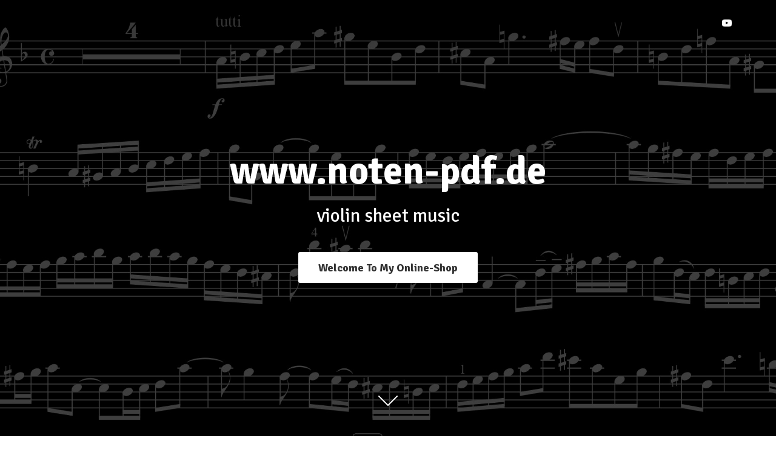

--- FILE ---
content_type: application/javascript;charset=utf-8
request_url: https://app.ecwid.com/categories.js?ownerid=16271026&jsonp=menu.fill
body_size: 3697
content:
menu.fill([{"id":72562813,"name":"All Pieces","nameForUrl":"All Pieces","link":"#!/All-Pieces/c/72562813","slug":"all-pieces","dataLevel":1,"sub":null},{"id":33287126,"name":"Concertos","nameForUrl":"Concertos","link":"#!/Concertos/c/33287126","slug":"concertos","dataLevel":1,"sub":[{"id":126165531,"name":"Accolay, J. B.","nameForUrl":"Accolay, J. B.","link":"#!/Accolay-J-B/c/126165531","slug":"accolay-j-b-1","dataLevel":2,"sub":null},{"id":36471070,"name":"Bach, J. S.","nameForUrl":"Bach, J. S.","link":"#!/Bach-J-S/c/36471070","slug":"bach-j-s","dataLevel":2,"sub":null},{"id":36544162,"name":"Küchler, F.","nameForUrl":"Küchler, F.","link":"#!/Küchler-F/c/36544162","slug":"kuchler-f","dataLevel":2,"sub":null},{"id":122443719,"name":"Millies, H","nameForUrl":"Millies, H","link":"#!/Millies-H/c/122443719","slug":"millies-h-2","dataLevel":2,"sub":null},{"id":93165196,"name":"Mozart, W. A.","nameForUrl":"Mozart, W. A.","link":"#!/Mozart-W-A/c/93165196","slug":"mozart-w-a-2","dataLevel":2,"sub":null},{"id":36636927,"name":"Rieding, O.","nameForUrl":"Rieding, O.","link":"#!/Rieding-O/c/36636927","slug":"rieding-o","dataLevel":2,"sub":null},{"id":36471071,"name":"Vivaldi, A.","nameForUrl":"Vivaldi, A.","link":"#!/Vivaldi-A/c/36471071","slug":"vivaldi-a","dataLevel":2,"sub":null}]},{"id":33328083,"name":"Violin & Piano","nameForUrl":"Violin & Piano","link":"#!/Violin-&-Piano/c/33328083","slug":"violin--piano","dataLevel":1,"sub":[{"id":36626427,"name":"Bach, J. S.","nameForUrl":"Bach, J. S.","link":"#!/Bach-J-S/c/36626427","slug":"bach-j-s-1","dataLevel":2,"sub":null},{"id":36626428,"name":"Beethoven, L. v.","nameForUrl":"Beethoven, L. v.","link":"#!/Beethoven-L-v/c/36626428","slug":"beethoven-l-v-1","dataLevel":2,"sub":null},{"id":124262214,"name":"Bernard, F.","nameForUrl":"Bernard, F.","link":"#!/Bernard-F/c/124262214","slug":"bernard-f-1","dataLevel":2,"sub":null},{"id":137373222,"name":"Boccherini, L.","nameForUrl":"Boccherini, L.","link":"#!/Boccherini-L/c/137373222","slug":"boccherini-l-1","dataLevel":2,"sub":null},{"id":132713956,"name":"Brahms, J.","nameForUrl":"Brahms, J.","link":"#!/Brahms-J/c/132713956","slug":"brahms-j","dataLevel":2,"sub":null},{"id":36845518,"name":"Dvorak, A.","nameForUrl":"Dvorak, A.","link":"#!/Dvorak-A/c/36845518","slug":"dvorak-a","dataLevel":2,"sub":null},{"id":57304171,"name":"Elgar, E.","nameForUrl":"Elgar, E.","link":"#!/Elgar-E/c/57304171","slug":"elgar-e-1","dataLevel":2,"sub":null},{"id":36626429,"name":"Fiocco, J. H.","nameForUrl":"Fiocco, J. H.","link":"#!/Fiocco-J-H/c/36626429","slug":"fiocco-j-h","dataLevel":2,"sub":null},{"id":112844697,"name":"Gluck, Chr. W.","nameForUrl":"Gluck, Chr. W.","link":"#!/Gluck-Chr-W/c/112844697","slug":"gluck-chr-w","dataLevel":2,"sub":null},{"id":112148827,"name":"Händel, G. F.","nameForUrl":"Händel, G. F.","link":"#!/Händel-G-F/c/112148827","slug":"handel-g-f","dataLevel":2,"sub":null},{"id":134407073,"name":"Jenkinson, E.","nameForUrl":"Jenkinson, E.","link":"#!/Jenkinson-E/c/134407073","slug":"jenkinson-e-1","dataLevel":2,"sub":null},{"id":144260526,"name":"Leonardi, S.","nameForUrl":"Leonardi, S.","link":"#!/Leonardi-S/c/144260526","slug":"leonardi-s-1","dataLevel":2,"sub":null},{"id":121824318,"name":"Massenet, J.","nameForUrl":"Massenet, J.","link":"#!/Massenet-J/c/121824318","slug":"massenet-j-1","dataLevel":2,"sub":null},{"id":122443234,"name":"Millies, H.","nameForUrl":"Millies, H.","link":"#!/Millies-H/c/122443234","slug":"millies-h","dataLevel":2,"sub":null},{"id":144810761,"name":"Monti, V.","nameForUrl":"Monti, V.","link":"#!/Monti-V/c/144810761","slug":"monti-v-1","dataLevel":2,"sub":null},{"id":111364141,"name":"Mozart, W. A.","nameForUrl":"Mozart, W. A.","link":"#!/Mozart-W-A/c/111364141","slug":"mozart-w-a-3","dataLevel":2,"sub":null},{"id":72600826,"name":"Saint-Säens, C.","nameForUrl":"Saint-Säens, C.","link":"#!/Saint-Säens-C/c/72600826","slug":"saint-saens-c-1","dataLevel":2,"sub":null},{"id":47593004,"name":"Veracini, F. M.","nameForUrl":"Veracini, F. M.","link":"#!/Veracini-F-M/c/47593004","slug":"veracini-f-m","dataLevel":2,"sub":null},{"id":108118369,"name":"Portnoff, L.","nameForUrl":"Portnoff, L.","link":"#!/Portnoff-L/c/108118369","slug":"portnoff-l","dataLevel":2,"sub":null},{"id":127337056,"name":"Schrammel, Joh.","nameForUrl":"Schrammel, Joh.","link":"#!/Schrammel-Joh/c/127337056","slug":"schrammel-joh-1","dataLevel":2,"sub":null},{"id":110540469,"name":"Schubert, F.","nameForUrl":"Schubert, F.","link":"#!/Schubert-F/c/110540469","slug":"schubert-f","dataLevel":2,"sub":null}]},{"id":72433175,"name":"Solo Violin","nameForUrl":"Solo Violin","link":"#!/Solo-Violin/c/72433175","slug":"solo-violin","dataLevel":1,"sub":[{"id":142281631,"name":"Bach, J. S.","nameForUrl":"Bach, J. S.","link":"#!/Bach-J-S/c/142281631","slug":"bach-j-s-4","dataLevel":2,"sub":null},{"id":142288828,"name":"Telemann, G. P.","nameForUrl":"Telemann, G. P.","link":"#!/Telemann-G-P/c/142288828","slug":"telemann-g-p","dataLevel":2,"sub":null}]},{"id":33328086,"name":"2 Violins","nameForUrl":"2 Violins","link":"#!/2-Violins/c/33328086","slug":"2-violins","dataLevel":1,"sub":[{"id":72582412,"name":"Bach, J. S.","nameForUrl":"Bach, J. S.","link":"#!/Bach-J-S/c/72582412","slug":"bach-j-s-3","dataLevel":2,"sub":null},{"id":136977267,"name":"Bériot, Ch. de","nameForUrl":"Bériot, Ch. de","link":"#!/Bériot-Ch-de/c/136977267","slug":"beriot-ch-de-2","dataLevel":2,"sub":null},{"id":142294488,"name":"Ebel, E.","nameForUrl":"Ebel, E.","link":"#!/Ebel-E/c/142294488","slug":"ebel-e","dataLevel":2,"sub":null},{"id":142292825,"name":"Gruber, F.","nameForUrl":"Gruber, F.","link":"#!/Gruber-F/c/142292825","slug":"gruber-f","dataLevel":2,"sub":null},{"id":144207014,"name":"Kalliwoda, J. W.","nameForUrl":"Kalliwoda, J. W.","link":"#!/Kalliwoda-J-W/c/144207014","slug":"kalliwoda-j-w-1","dataLevel":2,"sub":null},{"id":142292831,"name":"Kirkpatrick, W. J.","nameForUrl":"Kirkpatrick, W. J.","link":"#!/Kirkpatrick-W-J/c/142292831","slug":"kirkpatrick-w-j-1","dataLevel":2,"sub":null},{"id":144206820,"name":"Leclair, J. M.","nameForUrl":"Leclair, J. M.","link":"#!/Leclair-J-M/c/144206820","slug":"leclair-j-m-1","dataLevel":2,"sub":null},{"id":142293319,"name":"Marks, J.","nameForUrl":"Marks, J.","link":"#!/Marks-J/c/142293319","slug":"marks-j-1","dataLevel":2,"sub":null},{"id":158690013,"name":"Mozart, W. A.","nameForUrl":"Mozart, W. A.","link":"#!/Mozart-W-A/c/158690013","slug":"mozart-w-a","dataLevel":2,"sub":null},{"id":72562372,"name":"Pachelbel, J.","nameForUrl":"Pachelbel, J.","link":"#!/Pachelbel-J/c/72562372","slug":"pachelbel-j","dataLevel":2,"sub":null},{"id":142269064,"name":"Pierpont, J. L.","nameForUrl":"Pierpont, J. L.","link":"#!/Pierpont-J-L/c/142269064","slug":"pierpont-j-l-1","dataLevel":2,"sub":null},{"id":137137253,"name":"Vivaldi, A.","nameForUrl":"Vivaldi, A.","link":"#!/Vivaldi-A/c/137137253","slug":"vivaldi-a-2","dataLevel":2,"sub":null},{"id":142279586,"name":"Traditional","nameForUrl":"Traditional","link":"#!/Traditional/c/142279586","slug":"traditional-1","dataLevel":2,"sub":null}]},{"id":72553513,"name":"Ensemble","nameForUrl":"Ensemble","link":"#!/Ensemble/c/72553513","slug":"ensemble","dataLevel":1,"sub":null},{"id":72606145,"name":"Composers","nameForUrl":"Composers","link":"#!/Composers/c/72606145","slug":"composers","dataLevel":1,"sub":[{"id":126164539,"name":"Accolay, J. B.","nameForUrl":"Accolay, J. B.","link":"#!/Accolay-J-B/c/126164539","slug":"accolay-j-b","dataLevel":2,"sub":null},{"id":72312803,"name":"Bach, J. S.","nameForUrl":"Bach, J. S.","link":"#!/Bach-J-S/c/72312803","slug":"bach-j-s-2","dataLevel":2,"sub":null},{"id":72553533,"name":"Beethoven, L. v.","nameForUrl":"Beethoven, L. v.","link":"#!/Beethoven-L-v/c/72553533","slug":"beethoven-l-v-2","dataLevel":2,"sub":null},{"id":136976763,"name":"Bériot, Ch. de","nameForUrl":"Bériot, Ch. de","link":"#!/Bériot-Ch-de/c/136976763","slug":"beriot-ch-de-1","dataLevel":2,"sub":null},{"id":124262215,"name":"Bernard, F.","nameForUrl":"Bernard, F.","link":"#!/Bernard-F/c/124262215","slug":"bernard-f-2","dataLevel":2,"sub":null},{"id":137373221,"name":"Boccherini, L.","nameForUrl":"Boccherini, L.","link":"#!/Boccherini-L/c/137373221","slug":"boccherini-l","dataLevel":2,"sub":null},{"id":132716995,"name":"Brahms, J.","nameForUrl":"Brahms, J.","link":"#!/Brahms-J/c/132716995","slug":"brahms-j-1","dataLevel":2,"sub":null},{"id":72582714,"name":"Dvorak, A.","nameForUrl":"Dvorak, A.","link":"#!/Dvorak-A/c/72582714","slug":"dvorak-a-1","dataLevel":2,"sub":null},{"id":142294489,"name":"Ebel, E.","nameForUrl":"Ebel, E.","link":"#!/Ebel-E/c/142294489","slug":"ebel-e-1","dataLevel":2,"sub":null},{"id":72312804,"name":"Elgar, E.","nameForUrl":"Elgar, E.","link":"#!/Elgar-E/c/72312804","slug":"elgar-e-2","dataLevel":2,"sub":null},{"id":72606147,"name":"Fiocco, J. H.","nameForUrl":"Fiocco, J. H.","link":"#!/Fiocco-J-H/c/72606147","slug":"fiocco-j-h-1","dataLevel":2,"sub":null},{"id":72312805,"name":"Gardel, C.","nameForUrl":"Gardel, C.","link":"#!/Gardel-C/c/72312805","slug":"gardel-c","dataLevel":2,"sub":null},{"id":112846394,"name":"Gluck, Chr. W.","nameForUrl":"Gluck, Chr. W.","link":"#!/Gluck-Chr-W/c/112846394","slug":"gluck-chr-w-1","dataLevel":2,"sub":null},{"id":142293328,"name":"Gruber, F.","nameForUrl":"Gruber, F.","link":"#!/Gruber-F/c/142293328","slug":"gruber-f-1","dataLevel":2,"sub":null},{"id":112150118,"name":"Händel, G. F.","nameForUrl":"Händel, G. F.","link":"#!/Händel-G-F/c/112150118","slug":"handel-g-f-1","dataLevel":2,"sub":null},{"id":144205760,"name":"Kalliwoda, J. W.","nameForUrl":"Kalliwoda, J. W.","link":"#!/Kalliwoda-J-W/c/144205760","slug":"kalliwoda-j-w","dataLevel":2,"sub":null},{"id":142287866,"name":"Kirkpatrick, W. J.","nameForUrl":"Kirkpatrick, W. J.","link":"#!/Kirkpatrick-W-J/c/142287866","slug":"kirkpatrick-w-j","dataLevel":2,"sub":null},{"id":168476562,"name":"König, Christoph","nameForUrl":"König, Christoph","link":"#!/König-Christoph/c/168476562","slug":"konig-christoph","dataLevel":2,"sub":null},{"id":141422541,"name":"Kreutzer, R.","nameForUrl":"Kreutzer, R.","link":"#!/Kreutzer-R/c/141422541","slug":"kreutzer-r-1","dataLevel":2,"sub":null},{"id":72606146,"name":"Küchler, F.","nameForUrl":"Küchler, F.","link":"#!/Küchler-F/c/72606146","slug":"kuchler-f-1","dataLevel":2,"sub":null},{"id":134401219,"name":"Jenkinson, E.","nameForUrl":"Jenkinson, E.","link":"#!/Jenkinson-E/c/134401219","slug":"jenkinson-e","dataLevel":2,"sub":null},{"id":144205297,"name":"Leclair, J. M.","nameForUrl":"Leclair, J. M.","link":"#!/Leclair-J-M/c/144205297","slug":"leclair-j-m","dataLevel":2,"sub":null},{"id":144263016,"name":"Leonardi, S.","nameForUrl":"Leonardi, S.","link":"#!/Leonardi-S/c/144263016","slug":"leonardi-s-2","dataLevel":2,"sub":null},{"id":142287855,"name":"Marks, J.","nameForUrl":"Marks, J.","link":"#!/Marks-J/c/142287855","slug":"marks-j","dataLevel":2,"sub":null},{"id":72606163,"name":"Massenet, J.","nameForUrl":"Massenet, J.","link":"#!/Massenet-J/c/72606163","slug":"massenet-j","dataLevel":2,"sub":null},{"id":142352208,"name":"Meacham, F. W.","nameForUrl":"Meacham, F. W.","link":"#!/Meacham-F-W/c/142352208","slug":"meacham-f-w","dataLevel":2,"sub":null},{"id":122443235,"name":"Millies, H.","nameForUrl":"Millies, H.","link":"#!/Millies-H/c/122443235","slug":"millies-h-1","dataLevel":2,"sub":null},{"id":144810762,"name":"Monti, V.","nameForUrl":"Monti, V.","link":"#!/Monti-V/c/144810762","slug":"monti-v-2","dataLevel":2,"sub":null},{"id":92758938,"name":"Mozart, W. A.","nameForUrl":"Mozart, W. A.","link":"#!/Mozart-W-A/c/92758938","slug":"mozart-w-a-1","dataLevel":2,"sub":null},{"id":72562395,"name":"Pachelbel, J.","nameForUrl":"Pachelbel, J.","link":"#!/Pachelbel-J/c/72562395","slug":"pachelbel-j-1","dataLevel":2,"sub":null},{"id":142269063,"name":"Pierpont, J. L.","nameForUrl":"Pierpont, J. L.","link":"#!/Pierpont-J-L/c/142269063","slug":"pierpont-j-l","dataLevel":2,"sub":null},{"id":108283516,"name":"Portnoff, L.","nameForUrl":"Portnoff, L.","link":"#!/Portnoff-L/c/108283516","slug":"portnoff-l-1","dataLevel":2,"sub":null},{"id":131171004,"name":"Rameau J.-P.","nameForUrl":"Rameau J.-P.","link":"#!/Rameau-J-P/c/131171004","slug":"rameau-j-p","dataLevel":2,"sub":null},{"id":72553531,"name":"Rieding, O.","nameForUrl":"Rieding, O.","link":"#!/Rieding-O/c/72553531","slug":"rieding-o-1","dataLevel":2,"sub":null},{"id":72600571,"name":"Saint-Säens, C.","nameForUrl":"Saint-Säens, C.","link":"#!/Saint-Säens-C/c/72600571","slug":"saint-saens-c","dataLevel":2,"sub":null},{"id":127338796,"name":"Schrammel, Joh.","nameForUrl":"Schrammel, Joh.","link":"#!/Schrammel-Joh/c/127338796","slug":"schrammel-joh-2","dataLevel":2,"sub":null},{"id":110551531,"name":"Schubert, F.","nameForUrl":"Schubert, F.","link":"#!/Schubert-F/c/110551531","slug":"schubert-f-1","dataLevel":2,"sub":null},{"id":142294330,"name":"Telemann, G. P.","nameForUrl":"Telemann, G. P.","link":"#!/Telemann-G-P/c/142294330","slug":"telemann-g-p-1","dataLevel":2,"sub":null},{"id":131066016,"name":"Traditional","nameForUrl":"Traditional","link":"#!/Traditional/c/131066016","slug":"traditional","dataLevel":2,"sub":null},{"id":72553535,"name":"Veracini, F. M.","nameForUrl":"Veracini, F. M.","link":"#!/Veracini-F-M/c/72553535","slug":"veracini-f-m-1","dataLevel":2,"sub":null},{"id":72553532,"name":"Vivaldi, A.","nameForUrl":"Vivaldi, A.","link":"#!/Vivaldi-A/c/72553532","slug":"vivaldi-a-1","dataLevel":2,"sub":null}]},{"id":124262577,"name":"Jazz","nameForUrl":"Jazz","link":"#!/Jazz/c/124262577","slug":"jazz","dataLevel":1,"sub":[{"id":124258500,"name":"Bernard, F.","nameForUrl":"Bernard, F.","link":"#!/Bernard-F/c/124258500","slug":"bernard-f","dataLevel":2,"sub":null},{"id":168475555,"name":"König, Christoph","nameForUrl":"König, Christoph","link":"#!/König-Christoph/c/168475555","slug":"konig-christoph-168475555","dataLevel":2,"sub":null}]},{"id":129496084,"name":"Technique","nameForUrl":"Technique","link":"#!/Technique/c/129496084","slug":"technique","dataLevel":1,"sub":[{"id":141407304,"name":"Kreutzer, R.","nameForUrl":"Kreutzer, R.","link":"#!/Kreutzer-R/c/141407304","slug":"kreutzer-r","dataLevel":2,"sub":null}]},{"id":131073268,"name":"Beginners Pieces","nameForUrl":"Beginners Pieces","link":"#!/Beginners-Pieces/c/131073268","slug":"beginners-pieces","dataLevel":1,"sub":null},{"id":135619041,"name":"MP3s","nameForUrl":"MP3s","link":"#!/MP3s/c/135619041","slug":"mp3s","dataLevel":1,"sub":[{"id":142352087,"name":"Bach, J. S.","nameForUrl":"Bach, J. S.","link":"#!/Bach-J-S/c/142352087","slug":"bach-j-s-5","dataLevel":2,"sub":null},{"id":158501876,"name":"Beethoven, L. v.","nameForUrl":"Beethoven, L. v.","link":"#!/Beethoven-L-v/c/158501876","slug":"beethoven-l-v","dataLevel":2,"sub":null},{"id":158584001,"name":"Bériot, Ch. de","nameForUrl":"Bériot, Ch. de","link":"#!/Bériot-Ch-de/c/158584001","slug":"beriot-ch-de","dataLevel":2,"sub":null},{"id":142343870,"name":"Bernard, F.","nameForUrl":"Bernard, F.","link":"#!/Bernard-F/c/142343870","slug":"bernard-f-3","dataLevel":2,"sub":null},{"id":142344102,"name":"Boccherini, L.","nameForUrl":"Boccherini, L.","link":"#!/Boccherini-L/c/142344102","slug":"boccherini-l-2","dataLevel":2,"sub":null},{"id":142341597,"name":"Brahms, J.","nameForUrl":"Brahms, J.","link":"#!/Brahms-J/c/142341597","slug":"brahms-j-2","dataLevel":2,"sub":null},{"id":142346338,"name":"Dvorak, A.","nameForUrl":"Dvorak, A.","link":"#!/Dvorak-A/c/142346338","slug":"dvorak-a-2","dataLevel":2,"sub":null},{"id":158597503,"name":"Elgar, E.","nameForUrl":"Elgar, E.","link":"#!/Elgar-E/c/158597503","slug":"elgar-e","dataLevel":2,"sub":null},{"id":142330692,"name":"Fiocco, J. H.","nameForUrl":"Fiocco, J. H.","link":"#!/Fiocco-J-H/c/142330692","slug":"fiocco-j-h-2","dataLevel":2,"sub":null},{"id":142343100,"name":"Gluck, Chr. W.","nameForUrl":"Gluck, Chr. W.","link":"#!/Gluck-Chr-W/c/142343100","slug":"gluck-chr-w-2","dataLevel":2,"sub":null},{"id":142341598,"name":"Händel, G. F.","nameForUrl":"Händel, G. F.","link":"#!/Händel-G-F/c/142341598","slug":"handel-g-f-2","dataLevel":2,"sub":null},{"id":142345363,"name":"Jenkinson, E.","nameForUrl":"Jenkinson, E.","link":"#!/Jenkinson-E/c/142345363","slug":"jenkinson-e-2","dataLevel":2,"sub":null},{"id":169405017,"name":"König, Christoph","nameForUrl":"König, Christoph","link":"#!/König-Christoph/c/169405017","slug":"konig-christoph-169405017","dataLevel":2,"sub":null},{"id":142352088,"name":"Küchler, F.","nameForUrl":"Küchler, F.","link":"#!/Küchler-F/c/142352088","slug":"kuchler-f-2","dataLevel":2,"sub":null},{"id":158621006,"name":"Leonardi, S.","nameForUrl":"Leonardi, S.","link":"#!/Leonardi-S/c/158621006","slug":"leonardi-s","dataLevel":2,"sub":null},{"id":142352089,"name":"Massenet, J.","nameForUrl":"Massenet, J.","link":"#!/Massenet-J/c/142352089","slug":"massenet-j-2","dataLevel":2,"sub":null},{"id":158688008,"name":"Monti, V.","nameForUrl":"Monti, V.","link":"#!/Monti-V/c/158688008","slug":"monti-v","dataLevel":2,"sub":null},{"id":142341599,"name":"Mozart, W. A.","nameForUrl":"Mozart, W. A.","link":"#!/Mozart-W-A/c/142341599","slug":"mozart-w-a-4","dataLevel":2,"sub":null},{"id":142338715,"name":"Pachelbel, J.","nameForUrl":"Pachelbel, J.","link":"#!/Pachelbel-J/c/142338715","slug":"pachelbel-j-2","dataLevel":2,"sub":null},{"id":142345364,"name":"Portnoff, L.","nameForUrl":"Portnoff, L.","link":"#!/Portnoff-L/c/142345364","slug":"portnoff-l-2","dataLevel":2,"sub":null},{"id":142345365,"name":"Rieding, O.","nameForUrl":"Rieding, O.","link":"#!/Rieding-O/c/142345365","slug":"rieding-o-2","dataLevel":2,"sub":null},{"id":142345366,"name":"Saint-Säens, C.","nameForUrl":"Saint-Säens, C.","link":"#!/Saint-Säens-C/c/142345366","slug":"saint-saens-c-2","dataLevel":2,"sub":null},{"id":142338716,"name":"Schubert, F.","nameForUrl":"Schubert, F.","link":"#!/Schubert-F/c/142338716","slug":"schubert-f-2","dataLevel":2,"sub":null},{"id":142343101,"name":"Vivaldi, A.","nameForUrl":"Vivaldi, A.","link":"#!/Vivaldi-A/c/142343101","slug":"vivaldi-a-3","dataLevel":2,"sub":null},{"id":158694524,"name":"Schrammel, Joh.","nameForUrl":"Schrammel, Joh.","link":"#!/Schrammel-Joh/c/158694524","slug":"schrammel-joh","dataLevel":2,"sub":null}]},{"id":142279589,"name":"Christmas Songs","nameForUrl":"Christmas Songs","link":"#!/Christmas-Songs/c/142279589","slug":"christmas-songs","dataLevel":1,"sub":null}]);
